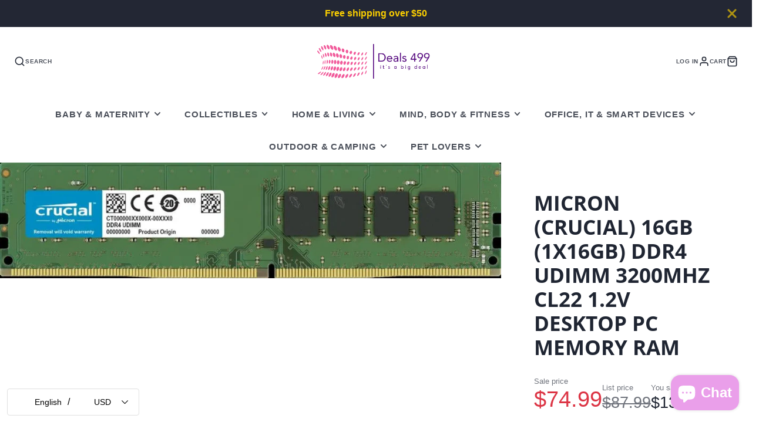

--- FILE ---
content_type: text/css
request_url: https://www.deals499.com/cdn/shop/t/20/assets/main-footer.s.min.css?v=143468385648367217361765005313
body_size: -5
content:
.\#main-footer{color:var(--main-footer-color-text);background-color:var(--main-footer-color-background)}.\#main-footer-heading{text-transform:uppercase;font-size:calc(var(--font-size-base) * 1);margin-bottom:calc(var(--spacer) * 1)}.\#main-footer-grid{display:grid;gap:2rem}@media (min-width:992px){.\#main-footer-grid.\@column-size\:auto{grid-template-columns:repeat(auto-fit,minmax(100px,max-content))}.\#main-footer-grid.\@column-size\:even{grid-template-columns:repeat(auto-fit,minmax(100px,1fr))}}.\#main-footer-nav{list-style:none;margin:0;padding:0}.\#main-footer-nav>li:not(:last-child){margin-bottom:calc(var(--spacer) * 0.5)}.\#main-footer-nav>li>a{color:inherit;text-decoration:none;opacity:0.64}.\#main-footer-nav>li>a:hover{opacity:1}.\#main-footer-text{opacity:0.8}.\#main-footer-bottom{margin-top:calc(var(--spacer) * 4);margin-bottom:calc(calc(var(--spacer) * 2) * -1);display:flex;gap:1rem}@media (max-width:991px){.\#main-footer-bottom{flex-direction:column}}@media (min-width:992px){.\#main-footer-bottom{align-items:flex-end}.\#main-footer-bottom.\@spaced{justify-content:space-between}.\#main-footer-bottom:not(.\@spaced){justify-content:center}.\#main-footer-bottom:not(.\@spaced) .\#main-footer-copy-text{text-align:center}.\#main-footer-bottom:not(.\@spaced) .\#main-footer-payment-list{justify-content:center}}@media (min-width:992px){.\#main-footer-block{min-width:180px}}.\#main-footer-l10n{display:flex;gap:20px}@media (max-width:991px){.\#main-footer-l10n{flex-direction:column}}.\#main-footer-l10n .\#form-field{color:var(--main-footer-color-text)}.\#main-footer-l10n .\#form-field+.\#form-field{margin-top:0}.\#main-footer-l10n .\#form-select>select{background:none}.\#main-footer-l10n .\#form-custom-select{margin-bottom:0}.\#main-footer-l10n .\#form-custom-select-trigger{background:none}.\#main-footer-l10n .\#form-custom-select-dropdown{top:auto;bottom:calc(100% + 2px);max-height:50vh;color:var(--main-footer-color-background);font-size:0.9rem}.\#main-footer-copy-text{margin-bottom:0}.\#main-footer-copy-text>a{color:inherit;opacity:0.64}.\#main-footer-social-list{margin-top:calc(var(--spacer) * 1.5)}.\#main-footer-social-list .\#social-profiles{display:flex;flex-wrap:wrap;gap:0.75rem}.\#main-footer-social-list .\#social-profiles-item{text-decoration:none;color:inherit;opacity:0.64}.\#main-footer-social-list .\#social-profiles-item:hover{opacity:1}.\#main-footer-social-list .\#social-profiles-item-icon{display:flex}.\#main-footer-social-list .\#social-profiles-item-icon .\#icon{width:1.35rem;height:1.35rem}.\#main-footer-social-menu{max-width:220px}.\#main-footer-social-menu.\@with-titles .\#social-profiles{flex-direction:column;gap:0.5rem}.\#main-footer-social-menu.\@with-titles .\#social-profiles-item-icon .\#icon{width:1.1rem;height:1.1rem}.\#main-footer-social-menu .\#social-profiles{display:flex;gap:1rem;flex-wrap:wrap}.\#main-footer-social-menu .\#social-profiles-item{opacity:0.64;text-decoration:none;color:inherit;display:flex;gap:0.64rem;align-items:center}.\#main-footer-social-menu .\#social-profiles-item:hover{opacity:1}.\#main-footer-social-menu .\#social-profiles-item-icon{display:flex}.\#main-footer-social-menu .\#social-profiles-item-icon .\#icon{width:1.4rem;height:1.4rem}.\#main-footer-newsletter-inner{max-width:350px;display:flex;align-items:center;border:1px solid var(--main-footer-color-text);border-radius:5rem}.\#main-footer-newsletter-input{display:block;flex:1;border:none;background:none;outline:none!important;padding:0.75rem 1rem;font-size:1.25rem;color:var(--main-footer-color-text);width:100%}.\#main-footer-newsletter-submit{color:var(--main-footer-color-text);background:none;border:none;padding:0 1rem}.\#main-footer-follow-on-shop{margin-bottom:0.7rem;display:flex;align-items:center;justify-content:center}.\#main-footer-follow-on-shop>div{flex-shrink:0}.\#main-footer-payment{margin-top:0.7rem}.\#main-footer-payment-list{display:flex;flex-wrap:wrap;gap:0.7rem}@media (min-width:992px){.\#main-footer-payment-list{justify-content:flex-end}}

--- FILE ---
content_type: text/plain; charset=utf-8
request_url: https://d-ipv6.mmapiws.com/ant_squire
body_size: 151
content:
deals499.com;019bde36-18fa-76a1-9f1c-26f71efe4252:984f87f5e984b2177ec8b2b453596d866728213c